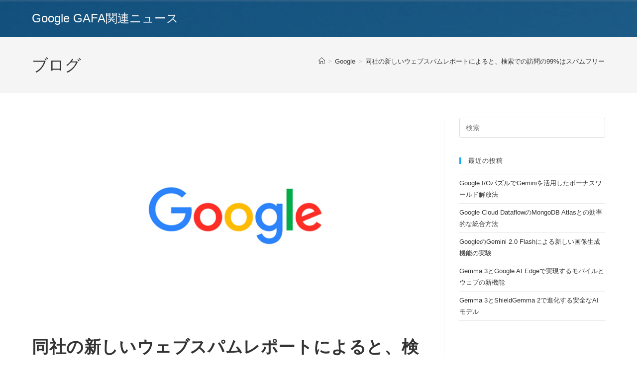

--- FILE ---
content_type: text/html; charset=UTF-8
request_url: https://gtvhub.com/google/%E5%90%8C%E7%A4%BE%E3%81%AE%E6%96%B0%E3%81%97%E3%81%84%E3%82%A6%E3%82%A7%E3%83%96%E3%82%B9%E3%83%91%E3%83%A0%E3%83%AC%E3%83%9D%E3%83%BC%E3%83%88%E3%81%AB%E3%82%88%E3%82%8B%E3%81%A8%E3%80%81%E6%A4%9C/
body_size: 14070
content:
<!DOCTYPE html>
<html class="html" dir="ltr" lang="ja" prefix="og: https://ogp.me/ns#">
<head>
	<meta charset="UTF-8">
	<link rel="profile" href="https://gmpg.org/xfn/11">

	<title>同社の新しいウェブスパムレポートによると、検索での訪問の99%はスパムフリーでした/ Google - Google GAFA関連ニュース</title>

		<!-- All in One SEO 4.7.4.1 - aioseo.com -->
		<meta name="description" content="ウェブサイト上のスパムや誤った情報に対処することほど悪いことはありません、そしてそれはあなたがたまたま世界をリ" />
		<meta name="robots" content="max-image-preview:large" />
		<link rel="canonical" href="https://gtvhub.com/google/%e5%90%8c%e7%a4%be%e3%81%ae%e6%96%b0%e3%81%97%e3%81%84%e3%82%a6%e3%82%a7%e3%83%96%e3%82%b9%e3%83%91%e3%83%a0%e3%83%ac%e3%83%9d%e3%83%bc%e3%83%88%e3%81%ab%e3%82%88%e3%82%8b%e3%81%a8%e3%80%81%e6%a4%9c/" />
		<meta name="generator" content="All in One SEO (AIOSEO) 4.7.4.1" />
		<meta property="og:locale" content="ja_JP" />
		<meta property="og:site_name" content="Google GAFA関連ニュース - Google WorkspaceなどGoogle関連ニュース" />
		<meta property="og:type" content="article" />
		<meta property="og:title" content="同社の新しいウェブスパムレポートによると、検索での訪問の99%はスパムフリーでした/ Google - Google GAFA関連ニュース" />
		<meta property="og:description" content="ウェブサイト上のスパムや誤った情報に対処することほど悪いことはありません、そしてそれはあなたがたまたま世界をリ" />
		<meta property="og:url" content="https://gtvhub.com/google/%e5%90%8c%e7%a4%be%e3%81%ae%e6%96%b0%e3%81%97%e3%81%84%e3%82%a6%e3%82%a7%e3%83%96%e3%82%b9%e3%83%91%e3%83%a0%e3%83%ac%e3%83%9d%e3%83%bc%e3%83%88%e3%81%ab%e3%82%88%e3%82%8b%e3%81%a8%e3%80%81%e6%a4%9c/" />
		<meta property="article:published_time" content="2023-04-13T18:51:26+00:00" />
		<meta property="article:modified_time" content="2023-04-13T18:51:26+00:00" />
		<meta name="twitter:card" content="summary_large_image" />
		<meta name="twitter:title" content="同社の新しいウェブスパムレポートによると、検索での訪問の99%はスパムフリーでした/ Google - Google GAFA関連ニュース" />
		<meta name="twitter:description" content="ウェブサイト上のスパムや誤った情報に対処することほど悪いことはありません、そしてそれはあなたがたまたま世界をリ" />
		<script type="application/ld+json" class="aioseo-schema">
			{"@context":"https:\/\/schema.org","@graph":[{"@type":"BlogPosting","@id":"https:\/\/gtvhub.com\/google\/%e5%90%8c%e7%a4%be%e3%81%ae%e6%96%b0%e3%81%97%e3%81%84%e3%82%a6%e3%82%a7%e3%83%96%e3%82%b9%e3%83%91%e3%83%a0%e3%83%ac%e3%83%9d%e3%83%bc%e3%83%88%e3%81%ab%e3%82%88%e3%82%8b%e3%81%a8%e3%80%81%e6%a4%9c\/#blogposting","name":"\u540c\u793e\u306e\u65b0\u3057\u3044\u30a6\u30a7\u30d6\u30b9\u30d1\u30e0\u30ec\u30dd\u30fc\u30c8\u306b\u3088\u308b\u3068\u3001\u691c\u7d22\u3067\u306e\u8a2a\u554f\u306e99%\u306f\u30b9\u30d1\u30e0\u30d5\u30ea\u30fc\u3067\u3057\u305f\/ Google - Google GAFA\u95a2\u9023\u30cb\u30e5\u30fc\u30b9","headline":"\u540c\u793e\u306e\u65b0\u3057\u3044\u30a6\u30a7\u30d6\u30b9\u30d1\u30e0\u30ec\u30dd\u30fc\u30c8\u306b\u3088\u308b\u3068\u3001\u691c\u7d22\u3067\u306e\u8a2a\u554f\u306e99%\u306f\u30b9\u30d1\u30e0\u30d5\u30ea\u30fc\u3067\u3057\u305f\/ Google","author":{"@id":"https:\/\/gtvhub.com\/author\/koutake\/#author"},"publisher":{"@id":"https:\/\/gtvhub.com\/#organization"},"image":{"@type":"ImageObject","url":"https:\/\/gtvhub.com\/wp-content\/uploads\/2020\/12\/google.jpg","width":768,"height":402,"caption":"Google"},"datePublished":"2023-04-14T03:51:26+09:00","dateModified":"2023-04-14T03:51:26+09:00","inLanguage":"ja","mainEntityOfPage":{"@id":"https:\/\/gtvhub.com\/google\/%e5%90%8c%e7%a4%be%e3%81%ae%e6%96%b0%e3%81%97%e3%81%84%e3%82%a6%e3%82%a7%e3%83%96%e3%82%b9%e3%83%91%e3%83%a0%e3%83%ac%e3%83%9d%e3%83%bc%e3%83%88%e3%81%ab%e3%82%88%e3%82%8b%e3%81%a8%e3%80%81%e6%a4%9c\/#webpage"},"isPartOf":{"@id":"https:\/\/gtvhub.com\/google\/%e5%90%8c%e7%a4%be%e3%81%ae%e6%96%b0%e3%81%97%e3%81%84%e3%82%a6%e3%82%a7%e3%83%96%e3%82%b9%e3%83%91%e3%83%a0%e3%83%ac%e3%83%9d%e3%83%bc%e3%83%88%e3%81%ab%e3%82%88%e3%82%8b%e3%81%a8%e3%80%81%e6%a4%9c\/#webpage"},"articleSection":"Google"},{"@type":"BreadcrumbList","@id":"https:\/\/gtvhub.com\/google\/%e5%90%8c%e7%a4%be%e3%81%ae%e6%96%b0%e3%81%97%e3%81%84%e3%82%a6%e3%82%a7%e3%83%96%e3%82%b9%e3%83%91%e3%83%a0%e3%83%ac%e3%83%9d%e3%83%bc%e3%83%88%e3%81%ab%e3%82%88%e3%82%8b%e3%81%a8%e3%80%81%e6%a4%9c\/#breadcrumblist","itemListElement":[{"@type":"ListItem","@id":"https:\/\/gtvhub.com\/#listItem","position":1,"name":"\u5bb6","item":"https:\/\/gtvhub.com\/","nextItem":"https:\/\/gtvhub.com\/category\/google\/#listItem"},{"@type":"ListItem","@id":"https:\/\/gtvhub.com\/category\/google\/#listItem","position":2,"name":"Google","item":"https:\/\/gtvhub.com\/category\/google\/","nextItem":"https:\/\/gtvhub.com\/google\/%e5%90%8c%e7%a4%be%e3%81%ae%e6%96%b0%e3%81%97%e3%81%84%e3%82%a6%e3%82%a7%e3%83%96%e3%82%b9%e3%83%91%e3%83%a0%e3%83%ac%e3%83%9d%e3%83%bc%e3%83%88%e3%81%ab%e3%82%88%e3%82%8b%e3%81%a8%e3%80%81%e6%a4%9c\/#listItem","previousItem":"https:\/\/gtvhub.com\/#listItem"},{"@type":"ListItem","@id":"https:\/\/gtvhub.com\/google\/%e5%90%8c%e7%a4%be%e3%81%ae%e6%96%b0%e3%81%97%e3%81%84%e3%82%a6%e3%82%a7%e3%83%96%e3%82%b9%e3%83%91%e3%83%a0%e3%83%ac%e3%83%9d%e3%83%bc%e3%83%88%e3%81%ab%e3%82%88%e3%82%8b%e3%81%a8%e3%80%81%e6%a4%9c\/#listItem","position":3,"name":"\u540c\u793e\u306e\u65b0\u3057\u3044\u30a6\u30a7\u30d6\u30b9\u30d1\u30e0\u30ec\u30dd\u30fc\u30c8\u306b\u3088\u308b\u3068\u3001\u691c\u7d22\u3067\u306e\u8a2a\u554f\u306e99%\u306f\u30b9\u30d1\u30e0\u30d5\u30ea\u30fc\u3067\u3057\u305f\/ Google","previousItem":"https:\/\/gtvhub.com\/category\/google\/#listItem"}]},{"@type":"Organization","@id":"https:\/\/gtvhub.com\/#organization","name":"Google GAFA\u95a2\u9023\u30cb\u30e5\u30fc\u30b9","description":"Google Workspace\u306a\u3069Google\u95a2\u9023\u30cb\u30e5\u30fc\u30b9","url":"https:\/\/gtvhub.com\/"},{"@type":"Person","@id":"https:\/\/gtvhub.com\/author\/koutake\/#author","url":"https:\/\/gtvhub.com\/author\/koutake\/","name":"Google\u89e3\u8aac\u30e9\u30a4\u30bf\u30fc \u5965\u6751","image":{"@type":"ImageObject","@id":"https:\/\/gtvhub.com\/google\/%e5%90%8c%e7%a4%be%e3%81%ae%e6%96%b0%e3%81%97%e3%81%84%e3%82%a6%e3%82%a7%e3%83%96%e3%82%b9%e3%83%91%e3%83%a0%e3%83%ac%e3%83%9d%e3%83%bc%e3%83%88%e3%81%ab%e3%82%88%e3%82%8b%e3%81%a8%e3%80%81%e6%a4%9c\/#authorImage","url":"https:\/\/secure.gravatar.com\/avatar\/25d948e03ff1047eb1a1a8852b701ee3?s=96&d=mm&r=g","width":96,"height":96,"caption":"Google\u89e3\u8aac\u30e9\u30a4\u30bf\u30fc \u5965\u6751"}},{"@type":"WebPage","@id":"https:\/\/gtvhub.com\/google\/%e5%90%8c%e7%a4%be%e3%81%ae%e6%96%b0%e3%81%97%e3%81%84%e3%82%a6%e3%82%a7%e3%83%96%e3%82%b9%e3%83%91%e3%83%a0%e3%83%ac%e3%83%9d%e3%83%bc%e3%83%88%e3%81%ab%e3%82%88%e3%82%8b%e3%81%a8%e3%80%81%e6%a4%9c\/#webpage","url":"https:\/\/gtvhub.com\/google\/%e5%90%8c%e7%a4%be%e3%81%ae%e6%96%b0%e3%81%97%e3%81%84%e3%82%a6%e3%82%a7%e3%83%96%e3%82%b9%e3%83%91%e3%83%a0%e3%83%ac%e3%83%9d%e3%83%bc%e3%83%88%e3%81%ab%e3%82%88%e3%82%8b%e3%81%a8%e3%80%81%e6%a4%9c\/","name":"\u540c\u793e\u306e\u65b0\u3057\u3044\u30a6\u30a7\u30d6\u30b9\u30d1\u30e0\u30ec\u30dd\u30fc\u30c8\u306b\u3088\u308b\u3068\u3001\u691c\u7d22\u3067\u306e\u8a2a\u554f\u306e99%\u306f\u30b9\u30d1\u30e0\u30d5\u30ea\u30fc\u3067\u3057\u305f\/ Google - Google GAFA\u95a2\u9023\u30cb\u30e5\u30fc\u30b9","description":"\u30a6\u30a7\u30d6\u30b5\u30a4\u30c8\u4e0a\u306e\u30b9\u30d1\u30e0\u3084\u8aa4\u3063\u305f\u60c5\u5831\u306b\u5bfe\u51e6\u3059\u308b\u3053\u3068\u307b\u3069\u60aa\u3044\u3053\u3068\u306f\u3042\u308a\u307e\u305b\u3093\u3001\u305d\u3057\u3066\u305d\u308c\u306f\u3042\u306a\u305f\u304c\u305f\u307e\u305f\u307e\u4e16\u754c\u3092\u30ea","inLanguage":"ja","isPartOf":{"@id":"https:\/\/gtvhub.com\/#website"},"breadcrumb":{"@id":"https:\/\/gtvhub.com\/google\/%e5%90%8c%e7%a4%be%e3%81%ae%e6%96%b0%e3%81%97%e3%81%84%e3%82%a6%e3%82%a7%e3%83%96%e3%82%b9%e3%83%91%e3%83%a0%e3%83%ac%e3%83%9d%e3%83%bc%e3%83%88%e3%81%ab%e3%82%88%e3%82%8b%e3%81%a8%e3%80%81%e6%a4%9c\/#breadcrumblist"},"author":{"@id":"https:\/\/gtvhub.com\/author\/koutake\/#author"},"creator":{"@id":"https:\/\/gtvhub.com\/author\/koutake\/#author"},"image":{"@type":"ImageObject","url":"https:\/\/gtvhub.com\/wp-content\/uploads\/2020\/12\/google.jpg","@id":"https:\/\/gtvhub.com\/google\/%e5%90%8c%e7%a4%be%e3%81%ae%e6%96%b0%e3%81%97%e3%81%84%e3%82%a6%e3%82%a7%e3%83%96%e3%82%b9%e3%83%91%e3%83%a0%e3%83%ac%e3%83%9d%e3%83%bc%e3%83%88%e3%81%ab%e3%82%88%e3%82%8b%e3%81%a8%e3%80%81%e6%a4%9c\/#mainImage","width":768,"height":402,"caption":"Google"},"primaryImageOfPage":{"@id":"https:\/\/gtvhub.com\/google\/%e5%90%8c%e7%a4%be%e3%81%ae%e6%96%b0%e3%81%97%e3%81%84%e3%82%a6%e3%82%a7%e3%83%96%e3%82%b9%e3%83%91%e3%83%a0%e3%83%ac%e3%83%9d%e3%83%bc%e3%83%88%e3%81%ab%e3%82%88%e3%82%8b%e3%81%a8%e3%80%81%e6%a4%9c\/#mainImage"},"datePublished":"2023-04-14T03:51:26+09:00","dateModified":"2023-04-14T03:51:26+09:00"},{"@type":"WebSite","@id":"https:\/\/gtvhub.com\/#website","url":"https:\/\/gtvhub.com\/","name":"Google GAFA\u95a2\u9023\u30cb\u30e5\u30fc\u30b9","description":"Google Workspace\u306a\u3069Google\u95a2\u9023\u30cb\u30e5\u30fc\u30b9","inLanguage":"ja","publisher":{"@id":"https:\/\/gtvhub.com\/#organization"}}]}
		</script>
		<!-- All in One SEO -->

<meta name="viewport" content="width=device-width, initial-scale=1"><link rel="alternate" type="application/rss+xml" title="Google GAFA関連ニュース &raquo; フィード" href="https://gtvhub.com/feed/" />
<script>
window._wpemojiSettings = {"baseUrl":"https:\/\/s.w.org\/images\/core\/emoji\/15.0.3\/72x72\/","ext":".png","svgUrl":"https:\/\/s.w.org\/images\/core\/emoji\/15.0.3\/svg\/","svgExt":".svg","source":{"concatemoji":"https:\/\/gtvhub.com\/wp-includes\/js\/wp-emoji-release.min.js?ver=6.6.4"}};
/*! This file is auto-generated */
!function(i,n){var o,s,e;function c(e){try{var t={supportTests:e,timestamp:(new Date).valueOf()};sessionStorage.setItem(o,JSON.stringify(t))}catch(e){}}function p(e,t,n){e.clearRect(0,0,e.canvas.width,e.canvas.height),e.fillText(t,0,0);var t=new Uint32Array(e.getImageData(0,0,e.canvas.width,e.canvas.height).data),r=(e.clearRect(0,0,e.canvas.width,e.canvas.height),e.fillText(n,0,0),new Uint32Array(e.getImageData(0,0,e.canvas.width,e.canvas.height).data));return t.every(function(e,t){return e===r[t]})}function u(e,t,n){switch(t){case"flag":return n(e,"\ud83c\udff3\ufe0f\u200d\u26a7\ufe0f","\ud83c\udff3\ufe0f\u200b\u26a7\ufe0f")?!1:!n(e,"\ud83c\uddfa\ud83c\uddf3","\ud83c\uddfa\u200b\ud83c\uddf3")&&!n(e,"\ud83c\udff4\udb40\udc67\udb40\udc62\udb40\udc65\udb40\udc6e\udb40\udc67\udb40\udc7f","\ud83c\udff4\u200b\udb40\udc67\u200b\udb40\udc62\u200b\udb40\udc65\u200b\udb40\udc6e\u200b\udb40\udc67\u200b\udb40\udc7f");case"emoji":return!n(e,"\ud83d\udc26\u200d\u2b1b","\ud83d\udc26\u200b\u2b1b")}return!1}function f(e,t,n){var r="undefined"!=typeof WorkerGlobalScope&&self instanceof WorkerGlobalScope?new OffscreenCanvas(300,150):i.createElement("canvas"),a=r.getContext("2d",{willReadFrequently:!0}),o=(a.textBaseline="top",a.font="600 32px Arial",{});return e.forEach(function(e){o[e]=t(a,e,n)}),o}function t(e){var t=i.createElement("script");t.src=e,t.defer=!0,i.head.appendChild(t)}"undefined"!=typeof Promise&&(o="wpEmojiSettingsSupports",s=["flag","emoji"],n.supports={everything:!0,everythingExceptFlag:!0},e=new Promise(function(e){i.addEventListener("DOMContentLoaded",e,{once:!0})}),new Promise(function(t){var n=function(){try{var e=JSON.parse(sessionStorage.getItem(o));if("object"==typeof e&&"number"==typeof e.timestamp&&(new Date).valueOf()<e.timestamp+604800&&"object"==typeof e.supportTests)return e.supportTests}catch(e){}return null}();if(!n){if("undefined"!=typeof Worker&&"undefined"!=typeof OffscreenCanvas&&"undefined"!=typeof URL&&URL.createObjectURL&&"undefined"!=typeof Blob)try{var e="postMessage("+f.toString()+"("+[JSON.stringify(s),u.toString(),p.toString()].join(",")+"));",r=new Blob([e],{type:"text/javascript"}),a=new Worker(URL.createObjectURL(r),{name:"wpTestEmojiSupports"});return void(a.onmessage=function(e){c(n=e.data),a.terminate(),t(n)})}catch(e){}c(n=f(s,u,p))}t(n)}).then(function(e){for(var t in e)n.supports[t]=e[t],n.supports.everything=n.supports.everything&&n.supports[t],"flag"!==t&&(n.supports.everythingExceptFlag=n.supports.everythingExceptFlag&&n.supports[t]);n.supports.everythingExceptFlag=n.supports.everythingExceptFlag&&!n.supports.flag,n.DOMReady=!1,n.readyCallback=function(){n.DOMReady=!0}}).then(function(){return e}).then(function(){var e;n.supports.everything||(n.readyCallback(),(e=n.source||{}).concatemoji?t(e.concatemoji):e.wpemoji&&e.twemoji&&(t(e.twemoji),t(e.wpemoji)))}))}((window,document),window._wpemojiSettings);
</script>
<style id='wp-emoji-styles-inline-css'>

	img.wp-smiley, img.emoji {
		display: inline !important;
		border: none !important;
		box-shadow: none !important;
		height: 1em !important;
		width: 1em !important;
		margin: 0 0.07em !important;
		vertical-align: -0.1em !important;
		background: none !important;
		padding: 0 !important;
	}
</style>
<link rel='stylesheet' id='wp-block-library-css' href='https://gtvhub.com/wp-includes/css/dist/block-library/style.min.css?ver=6.6.4' media='all' />
<style id='wp-block-library-theme-inline-css'>
.wp-block-audio :where(figcaption){color:#555;font-size:13px;text-align:center}.is-dark-theme .wp-block-audio :where(figcaption){color:#ffffffa6}.wp-block-audio{margin:0 0 1em}.wp-block-code{border:1px solid #ccc;border-radius:4px;font-family:Menlo,Consolas,monaco,monospace;padding:.8em 1em}.wp-block-embed :where(figcaption){color:#555;font-size:13px;text-align:center}.is-dark-theme .wp-block-embed :where(figcaption){color:#ffffffa6}.wp-block-embed{margin:0 0 1em}.blocks-gallery-caption{color:#555;font-size:13px;text-align:center}.is-dark-theme .blocks-gallery-caption{color:#ffffffa6}:root :where(.wp-block-image figcaption){color:#555;font-size:13px;text-align:center}.is-dark-theme :root :where(.wp-block-image figcaption){color:#ffffffa6}.wp-block-image{margin:0 0 1em}.wp-block-pullquote{border-bottom:4px solid;border-top:4px solid;color:currentColor;margin-bottom:1.75em}.wp-block-pullquote cite,.wp-block-pullquote footer,.wp-block-pullquote__citation{color:currentColor;font-size:.8125em;font-style:normal;text-transform:uppercase}.wp-block-quote{border-left:.25em solid;margin:0 0 1.75em;padding-left:1em}.wp-block-quote cite,.wp-block-quote footer{color:currentColor;font-size:.8125em;font-style:normal;position:relative}.wp-block-quote.has-text-align-right{border-left:none;border-right:.25em solid;padding-left:0;padding-right:1em}.wp-block-quote.has-text-align-center{border:none;padding-left:0}.wp-block-quote.is-large,.wp-block-quote.is-style-large,.wp-block-quote.is-style-plain{border:none}.wp-block-search .wp-block-search__label{font-weight:700}.wp-block-search__button{border:1px solid #ccc;padding:.375em .625em}:where(.wp-block-group.has-background){padding:1.25em 2.375em}.wp-block-separator.has-css-opacity{opacity:.4}.wp-block-separator{border:none;border-bottom:2px solid;margin-left:auto;margin-right:auto}.wp-block-separator.has-alpha-channel-opacity{opacity:1}.wp-block-separator:not(.is-style-wide):not(.is-style-dots){width:100px}.wp-block-separator.has-background:not(.is-style-dots){border-bottom:none;height:1px}.wp-block-separator.has-background:not(.is-style-wide):not(.is-style-dots){height:2px}.wp-block-table{margin:0 0 1em}.wp-block-table td,.wp-block-table th{word-break:normal}.wp-block-table :where(figcaption){color:#555;font-size:13px;text-align:center}.is-dark-theme .wp-block-table :where(figcaption){color:#ffffffa6}.wp-block-video :where(figcaption){color:#555;font-size:13px;text-align:center}.is-dark-theme .wp-block-video :where(figcaption){color:#ffffffa6}.wp-block-video{margin:0 0 1em}:root :where(.wp-block-template-part.has-background){margin-bottom:0;margin-top:0;padding:1.25em 2.375em}
</style>
<style id='classic-theme-styles-inline-css'>
/*! This file is auto-generated */
.wp-block-button__link{color:#fff;background-color:#32373c;border-radius:9999px;box-shadow:none;text-decoration:none;padding:calc(.667em + 2px) calc(1.333em + 2px);font-size:1.125em}.wp-block-file__button{background:#32373c;color:#fff;text-decoration:none}
</style>
<style id='global-styles-inline-css'>
:root{--wp--preset--aspect-ratio--square: 1;--wp--preset--aspect-ratio--4-3: 4/3;--wp--preset--aspect-ratio--3-4: 3/4;--wp--preset--aspect-ratio--3-2: 3/2;--wp--preset--aspect-ratio--2-3: 2/3;--wp--preset--aspect-ratio--16-9: 16/9;--wp--preset--aspect-ratio--9-16: 9/16;--wp--preset--color--black: #000000;--wp--preset--color--cyan-bluish-gray: #abb8c3;--wp--preset--color--white: #ffffff;--wp--preset--color--pale-pink: #f78da7;--wp--preset--color--vivid-red: #cf2e2e;--wp--preset--color--luminous-vivid-orange: #ff6900;--wp--preset--color--luminous-vivid-amber: #fcb900;--wp--preset--color--light-green-cyan: #7bdcb5;--wp--preset--color--vivid-green-cyan: #00d084;--wp--preset--color--pale-cyan-blue: #8ed1fc;--wp--preset--color--vivid-cyan-blue: #0693e3;--wp--preset--color--vivid-purple: #9b51e0;--wp--preset--gradient--vivid-cyan-blue-to-vivid-purple: linear-gradient(135deg,rgba(6,147,227,1) 0%,rgb(155,81,224) 100%);--wp--preset--gradient--light-green-cyan-to-vivid-green-cyan: linear-gradient(135deg,rgb(122,220,180) 0%,rgb(0,208,130) 100%);--wp--preset--gradient--luminous-vivid-amber-to-luminous-vivid-orange: linear-gradient(135deg,rgba(252,185,0,1) 0%,rgba(255,105,0,1) 100%);--wp--preset--gradient--luminous-vivid-orange-to-vivid-red: linear-gradient(135deg,rgba(255,105,0,1) 0%,rgb(207,46,46) 100%);--wp--preset--gradient--very-light-gray-to-cyan-bluish-gray: linear-gradient(135deg,rgb(238,238,238) 0%,rgb(169,184,195) 100%);--wp--preset--gradient--cool-to-warm-spectrum: linear-gradient(135deg,rgb(74,234,220) 0%,rgb(151,120,209) 20%,rgb(207,42,186) 40%,rgb(238,44,130) 60%,rgb(251,105,98) 80%,rgb(254,248,76) 100%);--wp--preset--gradient--blush-light-purple: linear-gradient(135deg,rgb(255,206,236) 0%,rgb(152,150,240) 100%);--wp--preset--gradient--blush-bordeaux: linear-gradient(135deg,rgb(254,205,165) 0%,rgb(254,45,45) 50%,rgb(107,0,62) 100%);--wp--preset--gradient--luminous-dusk: linear-gradient(135deg,rgb(255,203,112) 0%,rgb(199,81,192) 50%,rgb(65,88,208) 100%);--wp--preset--gradient--pale-ocean: linear-gradient(135deg,rgb(255,245,203) 0%,rgb(182,227,212) 50%,rgb(51,167,181) 100%);--wp--preset--gradient--electric-grass: linear-gradient(135deg,rgb(202,248,128) 0%,rgb(113,206,126) 100%);--wp--preset--gradient--midnight: linear-gradient(135deg,rgb(2,3,129) 0%,rgb(40,116,252) 100%);--wp--preset--font-size--small: 13px;--wp--preset--font-size--medium: 20px;--wp--preset--font-size--large: 36px;--wp--preset--font-size--x-large: 42px;--wp--preset--spacing--20: 0.44rem;--wp--preset--spacing--30: 0.67rem;--wp--preset--spacing--40: 1rem;--wp--preset--spacing--50: 1.5rem;--wp--preset--spacing--60: 2.25rem;--wp--preset--spacing--70: 3.38rem;--wp--preset--spacing--80: 5.06rem;--wp--preset--shadow--natural: 6px 6px 9px rgba(0, 0, 0, 0.2);--wp--preset--shadow--deep: 12px 12px 50px rgba(0, 0, 0, 0.4);--wp--preset--shadow--sharp: 6px 6px 0px rgba(0, 0, 0, 0.2);--wp--preset--shadow--outlined: 6px 6px 0px -3px rgba(255, 255, 255, 1), 6px 6px rgba(0, 0, 0, 1);--wp--preset--shadow--crisp: 6px 6px 0px rgba(0, 0, 0, 1);}:where(.is-layout-flex){gap: 0.5em;}:where(.is-layout-grid){gap: 0.5em;}body .is-layout-flex{display: flex;}.is-layout-flex{flex-wrap: wrap;align-items: center;}.is-layout-flex > :is(*, div){margin: 0;}body .is-layout-grid{display: grid;}.is-layout-grid > :is(*, div){margin: 0;}:where(.wp-block-columns.is-layout-flex){gap: 2em;}:where(.wp-block-columns.is-layout-grid){gap: 2em;}:where(.wp-block-post-template.is-layout-flex){gap: 1.25em;}:where(.wp-block-post-template.is-layout-grid){gap: 1.25em;}.has-black-color{color: var(--wp--preset--color--black) !important;}.has-cyan-bluish-gray-color{color: var(--wp--preset--color--cyan-bluish-gray) !important;}.has-white-color{color: var(--wp--preset--color--white) !important;}.has-pale-pink-color{color: var(--wp--preset--color--pale-pink) !important;}.has-vivid-red-color{color: var(--wp--preset--color--vivid-red) !important;}.has-luminous-vivid-orange-color{color: var(--wp--preset--color--luminous-vivid-orange) !important;}.has-luminous-vivid-amber-color{color: var(--wp--preset--color--luminous-vivid-amber) !important;}.has-light-green-cyan-color{color: var(--wp--preset--color--light-green-cyan) !important;}.has-vivid-green-cyan-color{color: var(--wp--preset--color--vivid-green-cyan) !important;}.has-pale-cyan-blue-color{color: var(--wp--preset--color--pale-cyan-blue) !important;}.has-vivid-cyan-blue-color{color: var(--wp--preset--color--vivid-cyan-blue) !important;}.has-vivid-purple-color{color: var(--wp--preset--color--vivid-purple) !important;}.has-black-background-color{background-color: var(--wp--preset--color--black) !important;}.has-cyan-bluish-gray-background-color{background-color: var(--wp--preset--color--cyan-bluish-gray) !important;}.has-white-background-color{background-color: var(--wp--preset--color--white) !important;}.has-pale-pink-background-color{background-color: var(--wp--preset--color--pale-pink) !important;}.has-vivid-red-background-color{background-color: var(--wp--preset--color--vivid-red) !important;}.has-luminous-vivid-orange-background-color{background-color: var(--wp--preset--color--luminous-vivid-orange) !important;}.has-luminous-vivid-amber-background-color{background-color: var(--wp--preset--color--luminous-vivid-amber) !important;}.has-light-green-cyan-background-color{background-color: var(--wp--preset--color--light-green-cyan) !important;}.has-vivid-green-cyan-background-color{background-color: var(--wp--preset--color--vivid-green-cyan) !important;}.has-pale-cyan-blue-background-color{background-color: var(--wp--preset--color--pale-cyan-blue) !important;}.has-vivid-cyan-blue-background-color{background-color: var(--wp--preset--color--vivid-cyan-blue) !important;}.has-vivid-purple-background-color{background-color: var(--wp--preset--color--vivid-purple) !important;}.has-black-border-color{border-color: var(--wp--preset--color--black) !important;}.has-cyan-bluish-gray-border-color{border-color: var(--wp--preset--color--cyan-bluish-gray) !important;}.has-white-border-color{border-color: var(--wp--preset--color--white) !important;}.has-pale-pink-border-color{border-color: var(--wp--preset--color--pale-pink) !important;}.has-vivid-red-border-color{border-color: var(--wp--preset--color--vivid-red) !important;}.has-luminous-vivid-orange-border-color{border-color: var(--wp--preset--color--luminous-vivid-orange) !important;}.has-luminous-vivid-amber-border-color{border-color: var(--wp--preset--color--luminous-vivid-amber) !important;}.has-light-green-cyan-border-color{border-color: var(--wp--preset--color--light-green-cyan) !important;}.has-vivid-green-cyan-border-color{border-color: var(--wp--preset--color--vivid-green-cyan) !important;}.has-pale-cyan-blue-border-color{border-color: var(--wp--preset--color--pale-cyan-blue) !important;}.has-vivid-cyan-blue-border-color{border-color: var(--wp--preset--color--vivid-cyan-blue) !important;}.has-vivid-purple-border-color{border-color: var(--wp--preset--color--vivid-purple) !important;}.has-vivid-cyan-blue-to-vivid-purple-gradient-background{background: var(--wp--preset--gradient--vivid-cyan-blue-to-vivid-purple) !important;}.has-light-green-cyan-to-vivid-green-cyan-gradient-background{background: var(--wp--preset--gradient--light-green-cyan-to-vivid-green-cyan) !important;}.has-luminous-vivid-amber-to-luminous-vivid-orange-gradient-background{background: var(--wp--preset--gradient--luminous-vivid-amber-to-luminous-vivid-orange) !important;}.has-luminous-vivid-orange-to-vivid-red-gradient-background{background: var(--wp--preset--gradient--luminous-vivid-orange-to-vivid-red) !important;}.has-very-light-gray-to-cyan-bluish-gray-gradient-background{background: var(--wp--preset--gradient--very-light-gray-to-cyan-bluish-gray) !important;}.has-cool-to-warm-spectrum-gradient-background{background: var(--wp--preset--gradient--cool-to-warm-spectrum) !important;}.has-blush-light-purple-gradient-background{background: var(--wp--preset--gradient--blush-light-purple) !important;}.has-blush-bordeaux-gradient-background{background: var(--wp--preset--gradient--blush-bordeaux) !important;}.has-luminous-dusk-gradient-background{background: var(--wp--preset--gradient--luminous-dusk) !important;}.has-pale-ocean-gradient-background{background: var(--wp--preset--gradient--pale-ocean) !important;}.has-electric-grass-gradient-background{background: var(--wp--preset--gradient--electric-grass) !important;}.has-midnight-gradient-background{background: var(--wp--preset--gradient--midnight) !important;}.has-small-font-size{font-size: var(--wp--preset--font-size--small) !important;}.has-medium-font-size{font-size: var(--wp--preset--font-size--medium) !important;}.has-large-font-size{font-size: var(--wp--preset--font-size--large) !important;}.has-x-large-font-size{font-size: var(--wp--preset--font-size--x-large) !important;}
:where(.wp-block-post-template.is-layout-flex){gap: 1.25em;}:where(.wp-block-post-template.is-layout-grid){gap: 1.25em;}
:where(.wp-block-columns.is-layout-flex){gap: 2em;}:where(.wp-block-columns.is-layout-grid){gap: 2em;}
:root :where(.wp-block-pullquote){font-size: 1.5em;line-height: 1.6;}
</style>
<link rel='stylesheet' id='font-awesome-css' href='https://gtvhub.com/wp-content/themes/oceanwp/assets/fonts/fontawesome/css/all.min.css?ver=6.4.2' media='all' />
<link rel='stylesheet' id='simple-line-icons-css' href='https://gtvhub.com/wp-content/themes/oceanwp/assets/css/third/simple-line-icons.min.css?ver=2.4.0' media='all' />
<link rel='stylesheet' id='oceanwp-style-css' href='https://gtvhub.com/wp-content/themes/oceanwp/assets/css/style.min.css?ver=4.0.2' media='all' />
<script src="https://gtvhub.com/wp-includes/js/jquery/jquery.min.js?ver=3.7.1" id="jquery-core-js"></script>
<script src="https://gtvhub.com/wp-includes/js/jquery/jquery-migrate.min.js?ver=3.4.1" id="jquery-migrate-js"></script>
<link rel="https://api.w.org/" href="https://gtvhub.com/wp-json/" /><link rel="alternate" title="JSON" type="application/json" href="https://gtvhub.com/wp-json/wp/v2/posts/3808" /><link rel="EditURI" type="application/rsd+xml" title="RSD" href="https://gtvhub.com/xmlrpc.php?rsd" />
<meta name="generator" content="WordPress 6.6.4" />
<link rel='shortlink' href='https://gtvhub.com/?p=3808' />
<link rel="alternate" title="oEmbed (JSON)" type="application/json+oembed" href="https://gtvhub.com/wp-json/oembed/1.0/embed?url=https%3A%2F%2Fgtvhub.com%2Fgoogle%2F%25e5%2590%258c%25e7%25a4%25be%25e3%2581%25ae%25e6%2596%25b0%25e3%2581%2597%25e3%2581%2584%25e3%2582%25a6%25e3%2582%25a7%25e3%2583%2596%25e3%2582%25b9%25e3%2583%2591%25e3%2583%25a0%25e3%2583%25ac%25e3%2583%259d%25e3%2583%25bc%25e3%2583%2588%25e3%2581%25ab%25e3%2582%2588%25e3%2582%258b%25e3%2581%25a8%25e3%2580%2581%25e6%25a4%259c%2F" />
<link rel="alternate" title="oEmbed (XML)" type="text/xml+oembed" href="https://gtvhub.com/wp-json/oembed/1.0/embed?url=https%3A%2F%2Fgtvhub.com%2Fgoogle%2F%25e5%2590%258c%25e7%25a4%25be%25e3%2581%25ae%25e6%2596%25b0%25e3%2581%2597%25e3%2581%2584%25e3%2582%25a6%25e3%2582%25a7%25e3%2583%2596%25e3%2582%25b9%25e3%2583%2591%25e3%2583%25a0%25e3%2583%25ac%25e3%2583%259d%25e3%2583%25bc%25e3%2583%2588%25e3%2581%25ab%25e3%2582%2588%25e3%2582%258b%25e3%2581%25a8%25e3%2580%2581%25e6%25a4%259c%2F&#038;format=xml" />
<link rel="icon" href="https://gtvhub.com/wp-content/uploads/2020/08/cropped-クラウドへのアップロードアイコン素材-1-32x32.png" sizes="32x32" />
<link rel="icon" href="https://gtvhub.com/wp-content/uploads/2020/08/cropped-クラウドへのアップロードアイコン素材-1-192x192.png" sizes="192x192" />
<link rel="apple-touch-icon" href="https://gtvhub.com/wp-content/uploads/2020/08/cropped-クラウドへのアップロードアイコン素材-1-180x180.png" />
<meta name="msapplication-TileImage" content="https://gtvhub.com/wp-content/uploads/2020/08/cropped-クラウドへのアップロードアイコン素材-1-270x270.png" />
<!-- OceanWP CSS -->
<style type="text/css">
/* Colors */body .theme-button,body input[type="submit"],body button[type="submit"],body button,body .button,body div.wpforms-container-full .wpforms-form input[type=submit],body div.wpforms-container-full .wpforms-form button[type=submit],body div.wpforms-container-full .wpforms-form .wpforms-page-button{border-color:#ffffff}body .theme-button:hover,body input[type="submit"]:hover,body button[type="submit"]:hover,body button:hover,body .button:hover,body div.wpforms-container-full .wpforms-form input[type=submit]:hover,body div.wpforms-container-full .wpforms-form input[type=submit]:active,body div.wpforms-container-full .wpforms-form button[type=submit]:hover,body div.wpforms-container-full .wpforms-form button[type=submit]:active,body div.wpforms-container-full .wpforms-form .wpforms-page-button:hover,body div.wpforms-container-full .wpforms-form .wpforms-page-button:active{border-color:#ffffff}/* OceanWP Style Settings CSS */.theme-button,input[type="submit"],button[type="submit"],button,.button,body div.wpforms-container-full .wpforms-form input[type=submit],body div.wpforms-container-full .wpforms-form button[type=submit],body div.wpforms-container-full .wpforms-form .wpforms-page-button{border-style:solid}.theme-button,input[type="submit"],button[type="submit"],button,.button,body div.wpforms-container-full .wpforms-form input[type=submit],body div.wpforms-container-full .wpforms-form button[type=submit],body div.wpforms-container-full .wpforms-form .wpforms-page-button{border-width:1px}form input[type="text"],form input[type="password"],form input[type="email"],form input[type="url"],form input[type="date"],form input[type="month"],form input[type="time"],form input[type="datetime"],form input[type="datetime-local"],form input[type="week"],form input[type="number"],form input[type="search"],form input[type="tel"],form input[type="color"],form select,form textarea,.woocommerce .woocommerce-checkout .select2-container--default .select2-selection--single{border-style:solid}body div.wpforms-container-full .wpforms-form input[type=date],body div.wpforms-container-full .wpforms-form input[type=datetime],body div.wpforms-container-full .wpforms-form input[type=datetime-local],body div.wpforms-container-full .wpforms-form input[type=email],body div.wpforms-container-full .wpforms-form input[type=month],body div.wpforms-container-full .wpforms-form input[type=number],body div.wpforms-container-full .wpforms-form input[type=password],body div.wpforms-container-full .wpforms-form input[type=range],body div.wpforms-container-full .wpforms-form input[type=search],body div.wpforms-container-full .wpforms-form input[type=tel],body div.wpforms-container-full .wpforms-form input[type=text],body div.wpforms-container-full .wpforms-form input[type=time],body div.wpforms-container-full .wpforms-form input[type=url],body div.wpforms-container-full .wpforms-form input[type=week],body div.wpforms-container-full .wpforms-form select,body div.wpforms-container-full .wpforms-form textarea{border-style:solid}form input[type="text"],form input[type="password"],form input[type="email"],form input[type="url"],form input[type="date"],form input[type="month"],form input[type="time"],form input[type="datetime"],form input[type="datetime-local"],form input[type="week"],form input[type="number"],form input[type="search"],form input[type="tel"],form input[type="color"],form select,form textarea{border-radius:3px}body div.wpforms-container-full .wpforms-form input[type=date],body div.wpforms-container-full .wpforms-form input[type=datetime],body div.wpforms-container-full .wpforms-form input[type=datetime-local],body div.wpforms-container-full .wpforms-form input[type=email],body div.wpforms-container-full .wpforms-form input[type=month],body div.wpforms-container-full .wpforms-form input[type=number],body div.wpforms-container-full .wpforms-form input[type=password],body div.wpforms-container-full .wpforms-form input[type=range],body div.wpforms-container-full .wpforms-form input[type=search],body div.wpforms-container-full .wpforms-form input[type=tel],body div.wpforms-container-full .wpforms-form input[type=text],body div.wpforms-container-full .wpforms-form input[type=time],body div.wpforms-container-full .wpforms-form input[type=url],body div.wpforms-container-full .wpforms-form input[type=week],body div.wpforms-container-full .wpforms-form select,body div.wpforms-container-full .wpforms-form textarea{border-radius:3px}/* Header */#site-logo a.site-logo-text{color:#ffffff}/* Header Image CSS */#site-header{background-image:url(https://gtvhub.com/wp-content/uploads/2020/08/cropped-google_mv-1.jpg);background-position:centercenter}/* Typography */body{font-size:14px;line-height:1.8}h1,h2,h3,h4,h5,h6,.theme-heading,.widget-title,.oceanwp-widget-recent-posts-title,.comment-reply-title,.entry-title,.sidebar-box .widget-title{line-height:1.4}h1{font-size:23px;line-height:1.4}h2{font-size:20px;line-height:1.4}h3{font-size:18px;line-height:1.4}h4{font-size:17px;line-height:1.4}h5{font-size:14px;line-height:1.4}h6{font-size:15px;line-height:1.4}.page-header .page-header-title,.page-header.background-image-page-header .page-header-title{font-size:32px;line-height:1.4}.page-header .page-subheading{font-size:15px;line-height:1.8}.site-breadcrumbs,.site-breadcrumbs a{font-size:13px;line-height:1.4}#top-bar-content,#top-bar-social-alt{font-size:12px;line-height:1.8}#site-logo a.site-logo-text{font-size:24px;line-height:1.8}.dropdown-menu ul li a.menu-link,#site-header.full_screen-header .fs-dropdown-menu ul.sub-menu li a{font-size:12px;line-height:1.2;letter-spacing:.6px}.sidr-class-dropdown-menu li a,a.sidr-class-toggle-sidr-close,#mobile-dropdown ul li a,body #mobile-fullscreen ul li a{font-size:15px;line-height:1.8}.blog-entry.post .blog-entry-header .entry-title a{font-size:24px;line-height:1.4}.ocean-single-post-header .single-post-title{font-size:34px;line-height:1.4;letter-spacing:.6px}.ocean-single-post-header ul.meta-item li,.ocean-single-post-header ul.meta-item li a{font-size:13px;line-height:1.4;letter-spacing:.6px}.ocean-single-post-header .post-author-name,.ocean-single-post-header .post-author-name a{font-size:14px;line-height:1.4;letter-spacing:.6px}.ocean-single-post-header .post-author-description{font-size:12px;line-height:1.4;letter-spacing:.6px}.single-post .entry-title{line-height:1.4;letter-spacing:.6px}.single-post ul.meta li,.single-post ul.meta li a{font-size:14px;line-height:1.4;letter-spacing:.6px}.sidebar-box .widget-title,.sidebar-box.widget_block .wp-block-heading{font-size:13px;line-height:1;letter-spacing:1px}#footer-widgets .footer-box .widget-title{font-size:13px;line-height:1;letter-spacing:1px}#footer-bottom #copyright{font-size:12px;line-height:1}#footer-bottom #footer-bottom-menu{font-size:12px;line-height:1}.woocommerce-store-notice.demo_store{line-height:2;letter-spacing:1.5px}.demo_store .woocommerce-store-notice__dismiss-link{line-height:2;letter-spacing:1.5px}.woocommerce ul.products li.product li.title h2,.woocommerce ul.products li.product li.title a{font-size:14px;line-height:1.5}.woocommerce ul.products li.product li.category,.woocommerce ul.products li.product li.category a{font-size:12px;line-height:1}.woocommerce ul.products li.product .price{font-size:18px;line-height:1}.woocommerce ul.products li.product .button,.woocommerce ul.products li.product .product-inner .added_to_cart{font-size:12px;line-height:1.5;letter-spacing:1px}.woocommerce ul.products li.owp-woo-cond-notice span,.woocommerce ul.products li.owp-woo-cond-notice a{font-size:16px;line-height:1;letter-spacing:1px;font-weight:600;text-transform:capitalize}.woocommerce div.product .product_title{font-size:24px;line-height:1.4;letter-spacing:.6px}.woocommerce div.product p.price{font-size:36px;line-height:1}.woocommerce .owp-btn-normal .summary form button.button,.woocommerce .owp-btn-big .summary form button.button,.woocommerce .owp-btn-very-big .summary form button.button{font-size:12px;line-height:1.5;letter-spacing:1px;text-transform:uppercase}.woocommerce div.owp-woo-single-cond-notice span,.woocommerce div.owp-woo-single-cond-notice a{font-size:18px;line-height:2;letter-spacing:1.5px;font-weight:600;text-transform:capitalize}
</style></head>

<body class="post-template-default single single-post postid-3808 single-format-standard wp-embed-responsive oceanwp-theme dropdown-mobile default-breakpoint has-sidebar content-right-sidebar post-in-category-google has-breadcrumbs" itemscope="itemscope" itemtype="https://schema.org/Article">

	
	
	<div id="outer-wrap" class="site clr">

		<a class="skip-link screen-reader-text" href="#main">コンテンツへスキップ</a>

		
		<div id="wrap" class="clr">

			
			
<header id="site-header" class="minimal-header has-header-media clr" data-height="74" itemscope="itemscope" itemtype="https://schema.org/WPHeader" role="banner">

	
					
			<div id="site-header-inner" class="clr container">

				
				

<div id="site-logo" class="clr" itemscope itemtype="https://schema.org/Brand" >

	
	<div id="site-logo-inner" class="clr">

						<a href="https://gtvhub.com/" rel="home" class="site-title site-logo-text"  style=color:#;>Google GAFA関連ニュース</a>
				
	</div><!-- #site-logo-inner -->

	
	
</div><!-- #site-logo -->


				
			</div><!-- #site-header-inner -->

			
<div id="mobile-dropdown" class="clr" >

	<nav class="clr" itemscope="itemscope" itemtype="https://schema.org/SiteNavigationElement">

		
<div id="mobile-menu-search" class="clr">
	<form aria-label="サイト内検索" method="get" action="https://gtvhub.com/" class="mobile-searchform">
		<input aria-label="Insert search query" value="" class="field" id="ocean-mobile-search-1" type="search" name="s" autocomplete="off" placeholder="検索" />
		<button aria-label="検索を実行" type="submit" class="searchform-submit">
			<i class=" icon-magnifier" aria-hidden="true" role="img"></i>		</button>
					</form>
</div><!-- .mobile-menu-search -->

	</nav>

</div>

			
			
					<div class="overlay-header-media"></div>
			
		
</header><!-- #site-header -->


			
			<main id="main" class="site-main clr"  role="main">

				

<header class="page-header">

	
	<div class="container clr page-header-inner">

		
			<h1 class="page-header-title clr" itemprop="headline">ブログ</h1>

			
		
		<nav role="navigation" aria-label="パンくずリスト" class="site-breadcrumbs clr position-"><ol class="trail-items" itemscope itemtype="http://schema.org/BreadcrumbList"><meta name="numberOfItems" content="3" /><meta name="itemListOrder" content="Ascending" /><li class="trail-item trail-begin" itemprop="itemListElement" itemscope itemtype="https://schema.org/ListItem"><a href="https://gtvhub.com" rel="home" aria-label="ホーム" itemprop="item"><span itemprop="name"><i class=" icon-home" aria-hidden="true" role="img"></i><span class="breadcrumb-home has-icon">ホーム</span></span></a><span class="breadcrumb-sep">></span><meta itemprop="position" content="1" /></li><li class="trail-item" itemprop="itemListElement" itemscope itemtype="https://schema.org/ListItem"><a href="https://gtvhub.com/category/google/" itemprop="item"><span itemprop="name">Google</span></a><span class="breadcrumb-sep">></span><meta itemprop="position" content="2" /></li><li class="trail-item trail-end" itemprop="itemListElement" itemscope itemtype="https://schema.org/ListItem"><a href="https://gtvhub.com/google/%e5%90%8c%e7%a4%be%e3%81%ae%e6%96%b0%e3%81%97%e3%81%84%e3%82%a6%e3%82%a7%e3%83%96%e3%82%b9%e3%83%91%e3%83%a0%e3%83%ac%e3%83%9d%e3%83%bc%e3%83%88%e3%81%ab%e3%82%88%e3%82%8b%e3%81%a8%e3%80%81%e6%a4%9c/" itemprop="item"><span itemprop="name">同社の新しいウェブスパムレポートによると、検索での訪問の99%はスパムフリーでした/ Google</span></a><span class="breadcrumb-sep">></span><meta itemprop="position" content="3" /></li></ol></nav>
	</div><!-- .page-header-inner -->

	
	
</header><!-- .page-header -->


	
	<div id="content-wrap" class="container clr">

		
		<div id="primary" class="content-area clr">

			
			<div id="content" class="site-content clr">

				
				
<article id="post-3808">

	
<div class="thumbnail">

	<img width="768" height="402" src="https://gtvhub.com/wp-content/uploads/2020/12/google.jpg" class="attachment-full size-full wp-post-image" alt="You are currently viewing 同社の新しいウェブスパムレポートによると、検索での訪問の99%はスパムフリーでした/ Google" itemprop="image" decoding="async" fetchpriority="high" srcset="https://gtvhub.com/wp-content/uploads/2020/12/google.jpg 768w, https://gtvhub.com/wp-content/uploads/2020/12/google-300x157.jpg 300w" sizes="(max-width: 768px) 100vw, 768px" />
</div><!-- .thumbnail -->


<header class="entry-header clr">
	<h2 class="single-post-title entry-title" itemprop="headline">同社の新しいウェブスパムレポートによると、検索での訪問の99%はスパムフリーでした/ Google</h2><!-- .single-post-title -->
</header><!-- .entry-header -->


<ul class="meta ospm-default clr">

	
					<li class="meta-author" itemprop="name"><span class="screen-reader-text">投稿者:</span><i class=" icon-user" aria-hidden="true" role="img"></i><a href="https://gtvhub.com/author/koutake/" title="Google解説ライター 奥村 の投稿" rel="author"  itemprop="author" itemscope="itemscope" itemtype="https://schema.org/Person">Google解説ライター 奥村</a></li>
		
		
		
		
		
		
	
		
					<li class="meta-date" itemprop="datePublished"><span class="screen-reader-text">投稿公開日:</span><i class=" icon-clock" aria-hidden="true" role="img"></i>2023年4月14日</li>
		
		
		
		
		
	
		
		
		
					<li class="meta-cat"><span class="screen-reader-text">投稿カテゴリー:</span><i class=" icon-folder" aria-hidden="true" role="img"></i><a href="https://gtvhub.com/category/google/" rel="category tag">Google</a></li>
		
		
		
	
		
		
		
		
		
		
	
</ul>



<div class="entry-content clr" itemprop="text">
	<p>
<div class="post-body entry-content" id="post-body-5155252965018897755">ウェブサイト上のスパムや誤った情報に対処することほど悪いことはありません、そしてそれはあなたがたまたま世界をリードする検索エンジンである場合に特に当てはまります。 </p>
<p>Googleは、同社が誰もが想像していたよりも速い速度でスパムを検出できるようになった方法について、いくつかのエキサイティングなニュースを発表しました。 </p>
<p>今日、Google検索プラットフォームでの訪問の99%は実際にはスパムがなく、同社が年を追うごとにこの面でどのように成功を収めているかを示しています。</p>
<p>このニュースは、SpamBrainがAndroidメーカーに驚異的な効果をもたらしたことを証明した同社独自のWebスパムレポートのおかげで私たちにもたらされます。2021年に目撃されたものの少なくとも5倍のスパムをキャッチすることができました。そして、これは2018年に最初に見られた数字と比較して、それのほぼ200倍でした。これは、2022年にGoogleが新たに発表したウェブスパムレポートによるものです。</p>
<p>最終結果は、今日Googleによって確認されたように、スパムなしでGoogle検索での訪問の99%に挨拶することでした。 </p>
<p>スパム検出の世界には多くの改善があり、Googleはそれが日常的に直面する絶え間ない課題であると述べています。しかし、SpamBrainの進歩のおかげで、不正なリンク、ハッキングされたスパムの問題などにより適切に対処できるようになりました。 </p>
<p>これは、2022年12月のスパム更新リンクの展開に伴うものでした。これはたまたま、スパムで満たされたリンクの検出と中和を改善する機能の更新でした。 </p>
<p>Googleは、このような機能により、2021年7月からのアップデートと比較して、50倍効率的に物事を検出できると主張しています。同様に、Googleは、ハッキングされたスパムの検出と削除の両方で10倍の大幅な改善がどのように見られたかについて話しました。 </p>
<p>今日、Googleはスパム検出がより速い速度で行われることに大きな誇りを持っています。同様に、SpamBrainは、クロールするページの通常のインデックス作成と処理の代わりに、クロールプロセス全体でその努力を検出できるようになりました。 </p>
<p>しかし、なぜこれが重要なのでしょうか。私たちは本当に気にする必要がありますか?答えは間違いなくイエスです。Google検索全体でのスパムの発生率の低下は、Webサイトのランキングの品質が向上し、SEO、コンテンツ作成者、サイト所有者などにとっても間違いなくより平準化された競争の場になることを意味します。いいえ、完璧にはほど遠いですが、Googleは間違いなく見過ごせない多くの努力を払っています。 </p>
<p>主要な検索エンジンの巨人が高度な技術でスパムの検出と削除のプロセス全体を強化する方法を見つけ続けているという事実は、それが本当にどれほど気にかけているかを示しています。 </p>
<p>新しいWebスパムレポートで今日文書化された数字は、まさにそれを示しています。そして、会社がこの面での成功を祝うべき理由は間違いなくあります。 </p>
<div class="separator" style="clear: both;text-align: center"></div>
<p> </p>
<div style="clear: both"></div>
</div>

</div><!-- .entry -->





	<section id="related-posts" class="clr">

		<h3 class="theme-heading related-posts-title">
			<span class="text">おすすめ</span>
		</h3>

		<div class="oceanwp-row clr">

			
			
				
				<article class="related-post clr col span_1_of_3 col-1 post-3325 post type-post status-publish format-standard has-post-thumbnail hentry category-google entry has-media">

					
						<figure class="related-post-media clr">

							<a href="https://gtvhub.com/google/google%e3%82%a2%e3%82%b7%e3%82%b9%e3%82%bf%e3%83%b3%e3%83%88%e3%81%af%e3%80%81%e3%81%be%e3%82%82%e3%81%aa%e3%81%8fandroid%e4%b8%8a%e3%81%a7%e3%80%8c%e3%81%93%e3%81%ae%e7%94%bb%e9%9d%a2%e3%82%92/" class="related-thumb">

								<img width="300" height="157" src="https://gtvhub.com/wp-content/uploads/2020/12/google-300x157.jpg" class="attachment-medium size-medium wp-post-image" alt="Read more about the article Googleアシスタントは、まもなくAndroid上で「この画面を検索」機能をリリースする予定です/グーグル" itemprop="image" decoding="async" srcset="https://gtvhub.com/wp-content/uploads/2020/12/google-300x157.jpg 300w, https://gtvhub.com/wp-content/uploads/2020/12/google.jpg 768w" sizes="(max-width: 300px) 100vw, 300px" />							</a>

						</figure>

					
					<h3 class="related-post-title">
						<a href="https://gtvhub.com/google/google%e3%82%a2%e3%82%b7%e3%82%b9%e3%82%bf%e3%83%b3%e3%83%88%e3%81%af%e3%80%81%e3%81%be%e3%82%82%e3%81%aa%e3%81%8fandroid%e4%b8%8a%e3%81%a7%e3%80%8c%e3%81%93%e3%81%ae%e7%94%bb%e9%9d%a2%e3%82%92/" rel="bookmark">Googleアシスタントは、まもなくAndroid上で「この画面を検索」機能をリリースする予定です/グーグル</a>
					</h3><!-- .related-post-title -->

											<time class="published" datetime="2022-08-31T22:02:01+09:00"><i class=" icon-clock" aria-hidden="true" role="img"></i>2022年8月31日</time>
					
				</article><!-- .related-post -->

				
			
				
				<article class="related-post clr col span_1_of_3 col-2 post-2484 post type-post status-publish format-standard has-post-thumbnail hentry category-google entry has-media">

					
						<figure class="related-post-media clr">

							<a href="https://gtvhub.com/google/google%e3%81%af%e3%80%81%e6%9c%80%e6%96%b0%e3%81%ae%e8%a9%90%e6%ac%ba%e9%98%b2%e6%ad%a2%e3%82%a2%e3%83%83%e3%83%97%e3%83%87%e3%83%bc%e3%83%88-google%e3%81%ae%e4%b8%80%e7%92%b0%e3%81%a8%e3%81%97/" class="related-thumb">

								<img width="300" height="157" src="https://gtvhub.com/wp-content/uploads/2020/12/google-300x157.jpg" class="attachment-medium size-medium wp-post-image" alt="Read more about the article Googleは、最新の詐欺防止アップデート/ Googleの一環として、Gmailの受信トレイに会社のロゴを表示することを発表します" itemprop="image" decoding="async" srcset="https://gtvhub.com/wp-content/uploads/2020/12/google-300x157.jpg 300w, https://gtvhub.com/wp-content/uploads/2020/12/google.jpg 768w" sizes="(max-width: 300px) 100vw, 300px" />							</a>

						</figure>

					
					<h3 class="related-post-title">
						<a href="https://gtvhub.com/google/google%e3%81%af%e3%80%81%e6%9c%80%e6%96%b0%e3%81%ae%e8%a9%90%e6%ac%ba%e9%98%b2%e6%ad%a2%e3%82%a2%e3%83%83%e3%83%97%e3%83%87%e3%83%bc%e3%83%88-google%e3%81%ae%e4%b8%80%e7%92%b0%e3%81%a8%e3%81%97/" rel="bookmark">Googleは、最新の詐欺防止アップデート/ Googleの一環として、Gmailの受信トレイに会社のロゴを表示することを発表します</a>
					</h3><!-- .related-post-title -->

											<time class="published" datetime="2021-07-15T16:12:28+09:00"><i class=" icon-clock" aria-hidden="true" role="img"></i>2021年7月15日</time>
					
				</article><!-- .related-post -->

				
			
				
				<article class="related-post clr col span_1_of_3 col-3 post-3062 post type-post status-publish format-standard has-post-thumbnail hentry category-google entry has-media">

					
						<figure class="related-post-media clr">

							<a href="https://gtvhub.com/google/google%e3%81%ae%e5%ba%83%e5%91%8a%e5%ae%89%e5%85%a8%e6%80%a7%e3%83%ac%e3%83%9d%e3%83%bc%e3%83%88%e3%81%af%e3%80%81%e3%83%86%e3%82%af%e3%83%8e%e3%83%ad%e3%82%b8%e3%83%bc%e5%a4%a7%e6%89%8b%e3%81%8c2021/" class="related-thumb">

								<img width="300" height="157" src="https://gtvhub.com/wp-content/uploads/2020/12/google-300x157.jpg" class="attachment-medium size-medium wp-post-image" alt="Read more about the article Googleの広告安全性レポートは、テクノロジー大手が2021年に34億件の広告をブロックし、アカウント停止を3倍に拡大したことを示しています/ Google" itemprop="image" decoding="async" loading="lazy" srcset="https://gtvhub.com/wp-content/uploads/2020/12/google-300x157.jpg 300w, https://gtvhub.com/wp-content/uploads/2020/12/google.jpg 768w" sizes="(max-width: 300px) 100vw, 300px" />							</a>

						</figure>

					
					<h3 class="related-post-title">
						<a href="https://gtvhub.com/google/google%e3%81%ae%e5%ba%83%e5%91%8a%e5%ae%89%e5%85%a8%e6%80%a7%e3%83%ac%e3%83%9d%e3%83%bc%e3%83%88%e3%81%af%e3%80%81%e3%83%86%e3%82%af%e3%83%8e%e3%83%ad%e3%82%b8%e3%83%bc%e5%a4%a7%e6%89%8b%e3%81%8c2021/" rel="bookmark">Googleの広告安全性レポートは、テクノロジー大手が2021年に34億件の広告をブロックし、アカウント停止を3倍に拡大したことを示しています/ Google</a>
					</h3><!-- .related-post-title -->

											<time class="published" datetime="2022-05-06T16:02:03+09:00"><i class=" icon-clock" aria-hidden="true" role="img"></i>2022年5月6日</time>
					
				</article><!-- .related-post -->

				
			
		</div><!-- .oceanwp-row -->

	</section><!-- .related-posts -->




</article>

				
			</div><!-- #content -->

			
		</div><!-- #primary -->

		

<aside id="right-sidebar" class="sidebar-container widget-area sidebar-primary" itemscope="itemscope" itemtype="https://schema.org/WPSideBar" role="complementary" aria-label="メインサイドバー">

	
	<div id="right-sidebar-inner" class="clr">

		<div id="search-2" class="sidebar-box widget_search clr">
<form aria-label="サイト内検索" role="search" method="get" class="searchform" action="https://gtvhub.com/">	
	<input aria-label="Insert search query" type="search" id="ocean-search-form-2" class="field" autocomplete="off" placeholder="検索" name="s">
		</form>
</div>
		<div id="recent-posts-2" class="sidebar-box widget_recent_entries clr">
		<h4 class="widget-title">最近の投稿</h4>
		<ul>
											<li>
					<a href="https://gtvhub.com/google/google-i-o%e3%83%91%e3%82%ba%e3%83%ab%e3%81%a7gemini%e3%82%92%e6%b4%bb%e7%94%a8%e3%81%97%e3%81%9f%e3%83%9c%e3%83%bc%e3%83%8a%e3%82%b9%e3%83%af%e3%83%bc%e3%83%ab%e3%83%89%e8%a7%a3%e6%94%be%e6%b3%95/">Google I/OパズルでGeminiを活用したボーナスワールド解放法</a>
									</li>
											<li>
					<a href="https://gtvhub.com/google/google-cloud-dataflow%e3%81%aemongodb-atlas%e3%81%a8%e3%81%ae%e5%8a%b9%e7%8e%87%e7%9a%84%e3%81%aa%e7%b5%b1%e5%90%88%e6%96%b9%e6%b3%95/">Google Cloud DataflowのMongoDB Atlasとの効率的な統合方法</a>
									</li>
											<li>
					<a href="https://gtvhub.com/google/google%e3%81%aegemini-2-0-flash%e3%81%ab%e3%82%88%e3%82%8b%e6%96%b0%e3%81%97%e3%81%84%e7%94%bb%e5%83%8f%e7%94%9f%e6%88%90%e6%a9%9f%e8%83%bd%e3%81%ae%e5%ae%9f%e9%a8%93/">GoogleのGemini 2.0 Flashによる新しい画像生成機能の実験</a>
									</li>
											<li>
					<a href="https://gtvhub.com/google/gemma-3%e3%81%a8google-ai-edge%e3%81%a7%e5%ae%9f%e7%8f%be%e3%81%99%e3%82%8b%e3%83%a2%e3%83%90%e3%82%a4%e3%83%ab%e3%81%a8%e3%82%a6%e3%82%a7%e3%83%96%e3%81%ae%e6%96%b0%e6%a9%9f%e8%83%bd/">Gemma 3とGoogle AI Edgeで実現するモバイルとウェブの新機能</a>
									</li>
											<li>
					<a href="https://gtvhub.com/google/gemma-3%e3%81%a8shieldgemma-2%e3%81%a7%e9%80%b2%e5%8c%96%e3%81%99%e3%82%8b%e5%ae%89%e5%85%a8%e3%81%aaai%e3%83%a2%e3%83%87%e3%83%ab/">Gemma 3とShieldGemma 2で進化する安全なAIモデル</a>
									</li>
					</ul>

		</div>
	</div><!-- #sidebar-inner -->

	
</aside><!-- #right-sidebar -->


	</div><!-- #content-wrap -->

	

	</main><!-- #main -->

	
	
	
		
<footer id="footer" class="site-footer" itemscope="itemscope" itemtype="https://schema.org/WPFooter" role="contentinfo">

	
	<div id="footer-inner" class="clr">

		

<div id="footer-widgets" class="oceanwp-row clr">

	
	<div class="footer-widgets-inner container">

					<div class="footer-box span_1_of_4 col col-1">
							</div><!-- .footer-one-box -->

							<div class="footer-box span_1_of_4 col col-2">
									</div><!-- .footer-one-box -->
				
							<div class="footer-box span_1_of_4 col col-3 ">
									</div><!-- .footer-one-box -->
				
							<div class="footer-box span_1_of_4 col col-4">
									</div><!-- .footer-box -->
				
			
	</div><!-- .container -->

	
</div><!-- #footer-widgets -->



<div id="footer-bottom" class="clr no-footer-nav">

	
	<div id="footer-bottom-inner" class="container clr">

		
		
			<div id="copyright" class="clr" role="contentinfo">
				Copyright [oceanwp_date] - WordPress 			</div><!-- #copyright -->

			
	</div><!-- #footer-bottom-inner -->

	
</div><!-- #footer-bottom -->


	</div><!-- #footer-inner -->

	
</footer><!-- #footer -->

	
	
</div><!-- #wrap -->


</div><!-- #outer-wrap -->



<a aria-label="ページ最上部へスクロール" href="#" id="scroll-top" class="scroll-top-right"><i class=" fa fa-angle-up" aria-hidden="true" role="img"></i></a>




<script src="https://gtvhub.com/wp-includes/js/imagesloaded.min.js?ver=5.0.0" id="imagesloaded-js"></script>
<script id="oceanwp-main-js-extra">
var oceanwpLocalize = {"nonce":"17748d8379","isRTL":"","menuSearchStyle":"drop_down","mobileMenuSearchStyle":"disabled","sidrSource":null,"sidrDisplace":"1","sidrSide":"left","sidrDropdownTarget":"link","verticalHeaderTarget":"link","customScrollOffset":"0","customSelects":".woocommerce-ordering .orderby, #dropdown_product_cat, .widget_categories select, .widget_archive select, .single-product .variations_form .variations select"};
</script>
<script src="https://gtvhub.com/wp-content/themes/oceanwp/assets/js/theme.min.js?ver=4.0.2" id="oceanwp-main-js"></script>
<script src="https://gtvhub.com/wp-content/themes/oceanwp/assets/js/drop-down-mobile-menu.min.js?ver=4.0.2" id="oceanwp-drop-down-mobile-menu-js"></script>
<script src="https://gtvhub.com/wp-content/themes/oceanwp/assets/js/drop-down-search.min.js?ver=4.0.2" id="oceanwp-drop-down-search-js"></script>
<script src="https://gtvhub.com/wp-content/themes/oceanwp/assets/js/vendors/magnific-popup.min.js?ver=4.0.2" id="ow-magnific-popup-js"></script>
<script src="https://gtvhub.com/wp-content/themes/oceanwp/assets/js/ow-lightbox.min.js?ver=4.0.2" id="oceanwp-lightbox-js"></script>
<script src="https://gtvhub.com/wp-content/themes/oceanwp/assets/js/vendors/flickity.pkgd.min.js?ver=4.0.2" id="ow-flickity-js"></script>
<script src="https://gtvhub.com/wp-content/themes/oceanwp/assets/js/ow-slider.min.js?ver=4.0.2" id="oceanwp-slider-js"></script>
<script src="https://gtvhub.com/wp-content/themes/oceanwp/assets/js/scroll-effect.min.js?ver=4.0.2" id="oceanwp-scroll-effect-js"></script>
<script src="https://gtvhub.com/wp-content/themes/oceanwp/assets/js/scroll-top.min.js?ver=4.0.2" id="oceanwp-scroll-top-js"></script>
<script src="https://gtvhub.com/wp-content/themes/oceanwp/assets/js/select.min.js?ver=4.0.2" id="oceanwp-select-js"></script>
</body>
</html>
